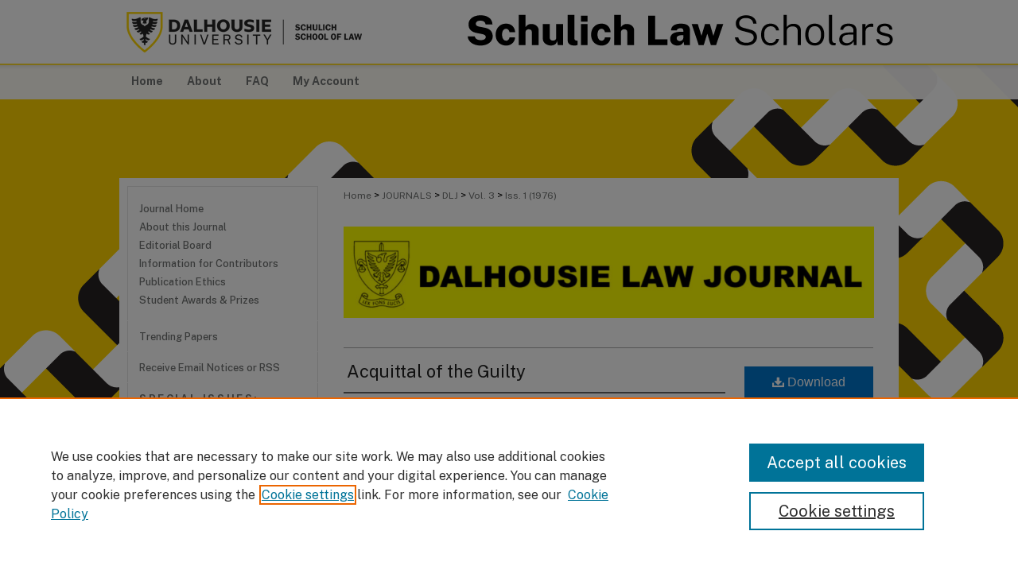

--- FILE ---
content_type: text/html; charset=UTF-8
request_url: https://digitalcommons.schulichlaw.dal.ca/dlj/vol3/iss1/22/
body_size: 8676
content:

<!DOCTYPE html>
<html lang="en">
<head><!-- inj yui3-seed: --><script type='text/javascript' src='//cdnjs.cloudflare.com/ajax/libs/yui/3.6.0/yui/yui-min.js'></script><script type='text/javascript' src='//ajax.googleapis.com/ajax/libs/jquery/1.10.2/jquery.min.js'></script><!-- Adobe Analytics --><script type='text/javascript' src='https://assets.adobedtm.com/4a848ae9611a/d0e96722185b/launch-d525bb0064d8.min.js'></script><script type='text/javascript' src=/assets/nr_browser_production.js></script>

<!-- def.1 -->
<meta charset="utf-8">
<meta name="viewport" content="width=device-width">
<title>
"Acquittal of the Guilty" by Alec Samuels
</title>


<!-- FILE article_meta-tags.inc --><!-- FILE: /srv/sequoia/main/data/assets/site/article_meta-tags.inc -->
<meta itemprop="name" content="Acquittal of the Guilty">
<meta property="og:title" content="Acquittal of the Guilty">
<meta name="twitter:title" content="Acquittal of the Guilty">
<meta property="article:author" content="Alec Samuels">
<meta name="author" content="Alec Samuels">
<meta name="robots" content="noodp, noydir">
<meta name="description" content="Every acquittal is an injustice. Either a guilty man has escaped conviction, or an innocent man has been subjected to false accusation, with all the accompanying worry, anxiety, publicity, humiliation, perhaps detention, probably expense. Some of the difficulties undoubtedly spring from the adversary system, a system evolved in the eighteenth and nineteenth centuries to meet the then contemporary problems. It is a system with certain inherent inefficiencies and ineffectivenesses, a system designed to ascertain whether the prosecution has proved an allegation against D the defendant beyond all reasonable doubt and not designed to ascertain the truth of the incident in issue. The question is not: What happened? Who did it? The question is: Has it been proved that D did it? Guilty or not guilty?">
<meta itemprop="description" content="Every acquittal is an injustice. Either a guilty man has escaped conviction, or an innocent man has been subjected to false accusation, with all the accompanying worry, anxiety, publicity, humiliation, perhaps detention, probably expense. Some of the difficulties undoubtedly spring from the adversary system, a system evolved in the eighteenth and nineteenth centuries to meet the then contemporary problems. It is a system with certain inherent inefficiencies and ineffectivenesses, a system designed to ascertain whether the prosecution has proved an allegation against D the defendant beyond all reasonable doubt and not designed to ascertain the truth of the incident in issue. The question is not: What happened? Who did it? The question is: Has it been proved that D did it? Guilty or not guilty?">
<meta name="twitter:description" content="Every acquittal is an injustice. Either a guilty man has escaped conviction, or an innocent man has been subjected to false accusation, with all the accompanying worry, anxiety, publicity, humiliation, perhaps detention, probably expense. Some of the difficulties undoubtedly spring from the adversary system, a system evolved in the eighteenth and nineteenth centuries to meet the then contemporary problems. It is a system with certain inherent inefficiencies and ineffectivenesses, a system designed to ascertain whether the prosecution has proved an allegation against D the defendant beyond all reasonable doubt and not designed to ascertain the truth of the incident in issue. The question is not: What happened? Who did it? The question is: Has it been proved that D did it? Guilty or not guilty?">
<meta property="og:description" content="Every acquittal is an injustice. Either a guilty man has escaped conviction, or an innocent man has been subjected to false accusation, with all the accompanying worry, anxiety, publicity, humiliation, perhaps detention, probably expense. Some of the difficulties undoubtedly spring from the adversary system, a system evolved in the eighteenth and nineteenth centuries to meet the then contemporary problems. It is a system with certain inherent inefficiencies and ineffectivenesses, a system designed to ascertain whether the prosecution has proved an allegation against D the defendant beyond all reasonable doubt and not designed to ascertain the truth of the incident in issue. The question is not: What happened? Who did it? The question is: Has it been proved that D did it? Guilty or not guilty?">
<meta name="keywords" content="Acquittal of the guilty, injustice, difficulties, adversary
system, inefficiencies, ineffectivenesses">
<link rel="license" href="http://creativecommons.org/licenses/by-nc-nd/4.0/">
<meta name="bepress_citation_journal_title" content="Dalhousie Law Journal">
<meta name="bepress_citation_firstpage" content="22">
<meta name="bepress_citation_author" content="Samuels, Alec">
<meta name="bepress_citation_title" content="Acquittal of the Guilty">
<meta name="bepress_citation_date" content="1976">
<meta name="bepress_citation_volume" content="3">
<meta name="bepress_citation_issue" content="1">
<!-- FILE: /srv/sequoia/main/data/assets/site/ir_download_link.inc -->
<!-- FILE: /srv/sequoia/main/data/assets/site/article_meta-tags.inc (cont) -->
<meta name="bepress_citation_pdf_url" content="https://digitalcommons.schulichlaw.dal.ca/cgi/viewcontent.cgi?article=1190&amp;context=dlj">
<meta name="bepress_citation_abstract_html_url" content="https://digitalcommons.schulichlaw.dal.ca/dlj/vol3/iss1/22">
<meta name="bepress_citation_issn" content="2563-9277">
<meta name="bepress_citation_online_date" content="2019/9/28">
<meta name="viewport" content="width=device-width">
<!-- Additional Twitter data -->
<meta name="twitter:card" content="summary">
<!-- Additional Open Graph data -->
<meta property="og:type" content="article">
<meta property="og:url" content="https://digitalcommons.schulichlaw.dal.ca/dlj/vol3/iss1/22">
<meta property="og:site_name" content="Schulich Law Scholars">




<!-- FILE: article_meta-tags.inc (cont) -->
<meta name="bepress_is_article_cover_page" content="1">


<!-- sh.1 -->
<link rel="stylesheet" href="/dlj/ir-journal-style.css" type="text/css" media="screen">
<link rel="alternate" type="application/rss+xml" title="Dalhousie Law Journal Newsfeed" href="/dlj/recent.rss">
<link rel="shortcut icon" href="/favicon.ico" type="image/x-icon">

<link type="text/css" rel="stylesheet" href="/assets/floatbox/floatbox.css">
<script type="text/javascript" src="/assets/jsUtilities.js"></script>
<script type="text/javascript" src="/assets/footnoteLinks.js"></script>
<link rel="stylesheet" href="/ir-print.css" type="text/css" media="print">
<!--[if IE]>
<link rel="stylesheet" href="/ir-ie.css" type="text/css" media="screen">
<![endif]-->
<!-- end sh.1 -->




<script type="text/javascript">var pageData = {"page":{"environment":"prod","productName":"bpdg","language":"en","name":"ir_journal:volume:issue:article","businessUnit":"els:rp:st"},"visitor":{}};</script>

</head>
<body >
<!-- FILE /srv/sequoia/main/data/assets/site/ir_journal/header.pregen -->
	<!-- FILE: /srv/sequoia/main/data/assets/site/ir_journal/header_inherit.inc --><div id="dlj">
	
    		<!-- FILE: /srv/sequoia/main/data/digitalcommons.schulichlaw.dal.ca/assets/header.pregen --><!-- FILE: /srv/sequoia/main/data/assets/site/mobile_nav.inc --><!--[if !IE]>-->
<script src="/assets/scripts/dc-mobile/dc-responsive-nav.js"></script>

<header id="mobile-nav" class="nav-down device-fixed-height" style="visibility: hidden;">
  
  
  <nav class="nav-collapse">
    <ul>
      <li class="menu-item active device-fixed-width"><a href="https://digitalcommons.schulichlaw.dal.ca" title="Home" data-scroll >Home</a></li>
      <li class="menu-item device-fixed-width"><a href="https://digitalcommons.schulichlaw.dal.ca/do/search/advanced/" title="Search" data-scroll ><i class="icon-search"></i> Search</a></li>
      <li class="menu-item device-fixed-width"><a href="https://digitalcommons.schulichlaw.dal.ca/communities.html" title="Browse" data-scroll >Browse Collections</a></li>
      <li class="menu-item device-fixed-width"><a href="/cgi/myaccount.cgi?context=" title="My Account" data-scroll >My Account</a></li>
      <li class="menu-item device-fixed-width"><a href="https://digitalcommons.schulichlaw.dal.ca/about.html" title="About" data-scroll >About</a></li>
      <li class="menu-item device-fixed-width"><a href="https://network.bepress.com" title="Digital Commons Network" data-scroll ><img width="16" height="16" alt="DC Network" style="vertical-align:top;" src="/assets/md5images/8e240588cf8cd3a028768d4294acd7d3.png"> Digital Commons Network™</a></li>
    </ul>
  </nav>
</header>

<script src="/assets/scripts/dc-mobile/dc-mobile-nav.js"></script>
<!--<![endif]-->
<!-- FILE: /srv/sequoia/main/data/digitalcommons.schulichlaw.dal.ca/assets/header.pregen (cont) -->



<div id="schulichlaw">
	<div id="container">
		<a href="#main" class="skiplink" accesskey="2" >Skip to main content</a>

					
			<div id="header">
				<a href="https://digitalcommons.schulichlaw.dal.ca" id="banner_link" title="Schulich Law Scholars" >
					<img id="banner_image" alt="Schulich Law Scholars" width='980' height='80' src="/assets/md5images/6f1bf5149d288de07ad6eea91ab5e740.png">
				</a>	
				
					<a href="https://www.dal.ca/faculty/law.html" id="logo_link" title="Schulich School of Law, Dalhousie University" >
						<img id="logo_image" alt="Schulich School of Law, Dalhousie University" width='314' height='80' src="/assets/md5images/8e4b79ee7460ae486991a59bbbc49402.png">
					</a>	
				
			</div>
					
			<div id="navigation">
				<!-- FILE: /srv/sequoia/main/data/assets/site/ir_navigation.inc --><div id="tabs" role="navigation" aria-label="Main"><ul><li id="tabone"><a href="https://digitalcommons.schulichlaw.dal.ca" title="Home" ><span>Home</span></a></li><li id="tabtwo"><a href="https://digitalcommons.schulichlaw.dal.ca/about.html" title="About" ><span>About</span></a></li><li id="tabthree"><a href="https://digitalcommons.schulichlaw.dal.ca/faq.html" title="FAQ" ><span>FAQ</span></a></li><li id="tabfour"><a href="https://digitalcommons.schulichlaw.dal.ca/cgi/myaccount.cgi?context= " title="My Account" ><span>My Account</span></a></li></ul></div>


<!-- FILE: /srv/sequoia/main/data/digitalcommons.schulichlaw.dal.ca/assets/header.pregen (cont) -->
			</div>
		

		<div id="wrapper">
			<div id="content">
				<div id="main" class="text">
<!-- FILE: /srv/sequoia/main/data/assets/site/ir_journal/header_inherit.inc (cont) -->
    

<!-- FILE: /srv/sequoia/main/data/assets/site/ir_journal/ir_breadcrumb.inc -->
	<ul id="pager">
		<li>&nbsp;</li>
		 
		<li>&nbsp;</li> 
		
	</ul>

<div class="crumbs" role="navigation" aria-label="Breadcrumb">
	<p>
		

		
		
		
			<a href="https://digitalcommons.schulichlaw.dal.ca" class="ignore" >Home</a>
		
		
		
		
		
		
		
		
		 <span aria-hidden="true">&gt;</span> 
			<a href="https://digitalcommons.schulichlaw.dal.ca/journals" class="ignore" >JOURNALS</a>
		
		
		
		
		
		 <span aria-hidden="true">&gt;</span> 
			<a href="https://digitalcommons.schulichlaw.dal.ca/dlj" class="ignore" >DLJ</a>
		
		
		
		 <span aria-hidden="true">&gt;</span> 
			<a href="https://digitalcommons.schulichlaw.dal.ca/dlj/vol3" class="ignore" >Vol. 3</a>
		
		
		
		
		
		
		 <span aria-hidden="true">&gt;</span> 
			<a href="https://digitalcommons.schulichlaw.dal.ca/dlj/vol3/iss1" class="ignore" >Iss. 1 (1976)</a>
		
		
		
		
		
	</p>
</div>

<div class="clear">&nbsp;</div>
<!-- FILE: /srv/sequoia/main/data/assets/site/ir_journal/header_inherit.inc (cont) -->




	<!-- FILE: /srv/sequoia/main/data/assets/site/ir_journal/volume/issue/ir_journal_logo.inc -->





 




	
	
			
		
			<img alt="Dalhousie Law Journal" style="height:auto;width:667px;" class="ignore" width='1720' height='296' src="/assets/md5images/22f480e671a41ba5580c0b4a0fde12d3.png">
		
	


<!-- FILE: /srv/sequoia/main/data/assets/site/ir_journal/header_inherit.inc (cont) -->
<!-- FILE: /srv/sequoia/main/data/assets/site/ir_journal/header.pregen (cont) -->


<script type="text/javascript" src="/assets/floatbox/floatbox.js"></script>
<!-- FILE: /srv/sequoia/main/data/assets/site/ir_journal/article_info.inc --><!-- FILE: /srv/sequoia/main/data/assets/site/openurl.inc -->
<!-- FILE: /srv/sequoia/main/data/assets/site/ir_journal/article_info.inc (cont) -->
<!-- FILE: /srv/sequoia/main/data/assets/site/ir_download_link.inc -->
<!-- FILE: /srv/sequoia/main/data/assets/site/ir_journal/article_info.inc (cont) -->
<!-- FILE: /srv/sequoia/main/data/assets/site/ir_journal/ir_article_header.inc --><div id="sub">
<div id="alpha"><!-- FILE: /srv/sequoia/main/data/assets/site/ir_journal/article_info.inc (cont) --><div id='title' class='element'>
<h1><a href='https://digitalcommons.schulichlaw.dal.ca/cgi/viewcontent.cgi?article=1190&amp;context=dlj'>Acquittal of the Guilty</a></h1>
</div>
<div class='clear'></div>
<div id='authors' class='element'>
<h2 class='visually-hidden'>Authors</h2>
<p class="author"><a href='https://digitalcommons.schulichlaw.dal.ca/do/search/?q=author%3A%22Alec%20Samuels%22&start=0&context=13801214'><strong>Alec Samuels</strong></a><br />
</p></div>
<div class='clear'></div>
<div id='keywords' class='element'>
<h2 class='field-heading'>Keywords</h2>
<p>Acquittal of the guilty, injustice, difficulties, adversary
system, inefficiencies, ineffectivenesses</p>
</div>
<div class='clear'></div>
<div id='abstract' class='element'>
<h2 class='field-heading'>Abstract</h2>
<p>Every acquittal is an injustice. Either a guilty man has escaped conviction, or an innocent man has been subjected to false accusation, with all the accompanying worry, anxiety, publicity, humiliation, perhaps detention, probably expense. Some of the difficulties undoubtedly spring from the adversary system, a system evolved in the eighteenth and nineteenth centuries to meet the then contemporary problems. It is a system with certain inherent inefficiencies and ineffectivenesses, a system designed to ascertain whether the prosecution has proved an allegation against D the defendant beyond all reasonable doubt and not designed to ascertain the truth of the incident in issue. The question is not: What happened? Who did it? The question is: Has it been proved that D did it? Guilty or not guilty?</p>
</div>
<div class='clear'></div>
<div id='distribution_license' class='element'>
<h2 class='field-heading'>Creative Commons License</h2>
<p><a href="https://creativecommons.org/licenses/by-nc-nd/4.0/"><img alt="Creative Commons Attribution-NonCommercial-No Derivative Works 4.0 International License" src="https://resources.bepress.com/assets/cc-by-nc-nd-4.0-88x31.png"></a><br>This work is licensed under a <a href="https://creativecommons.org/licenses/by-nc-nd/4.0/">Creative Commons Attribution-NonCommercial-No Derivative Works 4.0 International License</a>.</p>
</div>
<div class='clear'></div>
<div id='recommended_citation' class='element'>
<h2 class='field-heading'>Recommended Citation</h2>
<p class='citation'>Alec Samuels, “Acquittal of the Guilty”, Note, (1976-1977) 3:1 DLJ 243.</p>
</div>
<div class='clear'></div>
</div>
    </div>
    <div id='beta_7-3'>
<!-- FILE: /srv/sequoia/main/data/assets/site/info_box_7_3.inc --><!-- FILE: /srv/sequoia/main/data/assets/site/openurl.inc -->
<!-- FILE: /srv/sequoia/main/data/assets/site/info_box_7_3.inc (cont) -->
<!-- FILE: /srv/sequoia/main/data/assets/site/ir_download_link.inc -->
<!-- FILE: /srv/sequoia/main/data/assets/site/info_box_7_3.inc (cont) -->
	<!-- FILE: /srv/sequoia/main/data/assets/site/info_box_download_button.inc --><div class="aside download-button">
      <a id="pdf" class="btn" href="https://digitalcommons.schulichlaw.dal.ca/cgi/viewcontent.cgi?article=1190&amp;context=dlj" title="PDF (1.0&nbsp;MB) opens in new window" target="_blank" > 
    	<i class="icon-download-alt" aria-hidden="true"></i>
        Download
      </a>
</div>
<!-- FILE: /srv/sequoia/main/data/assets/site/info_box_7_3.inc (cont) -->
	<!-- FILE: /srv/sequoia/main/data/assets/site/info_box_embargo.inc -->
<!-- FILE: /srv/sequoia/main/data/assets/site/info_box_7_3.inc (cont) -->
<!-- FILE: /srv/sequoia/main/data/assets/site/info_box_custom_upper.inc -->
<!-- FILE: /srv/sequoia/main/data/assets/site/info_box_7_3.inc (cont) -->
<!-- FILE: /srv/sequoia/main/data/assets/site/info_box_openurl.inc -->
<!-- FILE: /srv/sequoia/main/data/assets/site/info_box_7_3.inc (cont) -->
<!-- FILE: /srv/sequoia/main/data/assets/site/info_box_article_metrics.inc -->
<div id="article-stats" class="aside hidden">
    <p class="article-downloads-wrapper hidden"><span id="article-downloads"></span> DOWNLOADS</p>
    <p class="article-stats-date hidden">Since September 28, 2019</p>
    <p class="article-plum-metrics">
        <a href="https://plu.mx/plum/a/?repo_url=https://digitalcommons.schulichlaw.dal.ca/dlj/vol3/iss1/22" class="plumx-plum-print-popup plum-bigben-theme" data-badge="true" data-hide-when-empty="true" ></a>
    </p>
</div>
<script type="text/javascript" src="//cdn.plu.mx/widget-popup.js"></script>
<!-- Article Download Counts -->
<script type="text/javascript" src="/assets/scripts/article-downloads.pack.js"></script>
<script type="text/javascript">
    insertDownloads(15441494);
</script>
<!-- Add border to Plum badge & download counts when visible -->
<script>
// bind to event when PlumX widget loads
jQuery('body').bind('plum:widget-load', function(e){
// if Plum badge is visible
  if (jQuery('.PlumX-Popup').length) {
// remove 'hidden' class
  jQuery('#article-stats').removeClass('hidden');
  jQuery('.article-stats-date').addClass('plum-border');
  }
});
// bind to event when page loads
jQuery(window).bind('load',function(e){
// if DC downloads are visible
  if (jQuery('#article-downloads').text().length > 0) {
// add border to aside
  jQuery('#article-stats').removeClass('hidden');
  }
});
</script>
<!-- Adobe Analytics: Download Click Tracker -->
<script>
$(function() {
  // Download button click event tracker for PDFs
  $(".aside.download-button").on("click", "a#pdf", function(event) {
    pageDataTracker.trackEvent('navigationClick', {
      link: {
          location: 'aside download-button',
          name: 'pdf'
      }
    });
  });
  // Download button click event tracker for native files
  $(".aside.download-button").on("click", "a#native", function(event) {
    pageDataTracker.trackEvent('navigationClick', {
        link: {
            location: 'aside download-button',
            name: 'native'
        }
     });
  });
});
</script>
<!-- FILE: /srv/sequoia/main/data/assets/site/info_box_7_3.inc (cont) -->
	<!-- FILE: /srv/sequoia/main/data/assets/site/info_box_disciplines.inc -->
	<div id="beta-disciplines" class="aside">
		<h4>Included in</h4>
	<p>
					<a href="https://network.bepress.com/hgg/discipline/1073" title="Criminal Procedure Commons" >Criminal Procedure Commons</a>
	</p>
	</div>
<!-- FILE: /srv/sequoia/main/data/assets/site/info_box_7_3.inc (cont) -->
<!-- FILE: /srv/sequoia/main/data/assets/site/bookmark_widget.inc -->
<div id="share" class="aside">
<h2>Share</h2>
	<div class="a2a_kit a2a_kit_size_24 a2a_default_style">
    	<a class="a2a_button_facebook"></a>
    	<a class="a2a_button_linkedin"></a>
		<a class="a2a_button_whatsapp"></a>
		<a class="a2a_button_email"></a>
    	<a class="a2a_dd"></a>
    	<script async src="https://static.addtoany.com/menu/page.js"></script>
	</div>
</div>
<!-- FILE: /srv/sequoia/main/data/assets/site/info_box_7_3.inc (cont) -->
<!-- FILE: /srv/sequoia/main/data/assets/site/info_box_geolocate.inc --><!-- FILE: /srv/sequoia/main/data/assets/site/ir_geolocate_enabled_and_displayed.inc -->
<!-- FILE: /srv/sequoia/main/data/assets/site/info_box_geolocate.inc (cont) -->
<!-- FILE: /srv/sequoia/main/data/assets/site/info_box_7_3.inc (cont) -->
	<!-- FILE: /srv/sequoia/main/data/assets/site/zotero_coins.inc -->
<span class="Z3988" title="ctx_ver=Z39.88-2004&amp;rft_val_fmt=info%3Aofi%2Ffmt%3Akev%3Amtx%3Ajournal&amp;rft_id=https%3A%2F%2Fdigitalcommons.schulichlaw.dal.ca%2Fdlj%2Fvol3%2Fiss1%2F22&amp;rft.atitle=Acquittal%20of%20the%20Guilty&amp;rft.aufirst=Alec&amp;rft.aulast=Samuels&amp;rft.jtitle=Dalhousie%20Law%20Journal&amp;rft.volume=3&amp;rft.issue=1&amp;rft.issn=2563-9277&amp;rft.date=1976-05-01">COinS</span>
<!-- FILE: /srv/sequoia/main/data/assets/site/info_box_7_3.inc (cont) -->
<!-- FILE: /srv/sequoia/main/data/assets/site/info_box_custom_lower.inc -->
<!-- FILE: /srv/sequoia/main/data/assets/site/info_box_7_3.inc (cont) -->
<!-- FILE: /srv/sequoia/main/data/assets/site/ir_journal/article_info.inc (cont) --></div>
<div class='clear'>&nbsp;</div>
<!-- FILE: /srv/sequoia/main/data/assets/site/ir_article_custom_fields.inc -->
<!-- FILE: /srv/sequoia/main/data/assets/site/ir_journal/article_info.inc (cont) -->
<!-- FILE: /srv/sequoia/main/data/assets/site/ir_journal/volume/issue/article/index.html (cont) --> 

<!-- FILE /srv/sequoia/main/data/assets/site/ir_journal/footer.pregen -->
	<!-- FILE: /srv/sequoia/main/data/assets/site/ir_journal/footer_inherit_7_8.inc -->					</div>

	<div class="verticalalign">&nbsp;</div>
	<div class="clear">&nbsp;</div>

				</div>

					<div id="sidebar">
						<!-- FILE: /srv/sequoia/main/data/assets/site/ir_journal/ir_journal_sidebar_7_8.inc -->

	<!-- FILE: /srv/sequoia/main/data/journals/digitalcommons.schulichlaw.dal.ca/dlj/assets/ir_journal_sidebar_links_7_8.inc --><ul class="sb-custom-journal">
	<li class="sb-home">
		<a href="https://digitalcommons.schulichlaw.dal.ca/dlj" title="Dalhousie Law Journal" accesskey="1" >
				Journal Home
		</a>
	</li>
		<li class="sb-about">
			<a href="https://digitalcommons.schulichlaw.dal.ca/dlj/about.html" >
				About this Journal
			</a>
		</li>
		<li class="sb-ed-board">
			<a href="https://digitalcommons.schulichlaw.dal.ca/dlj/editorialboard.html" >
				Editorial Board
			</a>
		</li>
		<li class="sb-policies">
			<a href="https://digitalcommons.schulichlaw.dal.ca/dlj/policies.html" >
				Information for Contributors
			</a>
		</li>
		<li class="sb-ethics">
			<a href="https://digitalcommons.schulichlaw.dal.ca/dlj/publication_ethics.html" >
				Publication Ethics
			</a>
		</li>
		<li class="sb-aims">
			<a href="https://digitalcommons.schulichlaw.dal.ca/dlj/aimsandscope.html" >
				Student Awards & Prizes
			</a>
		</li>
</ul>
<!-- FILE: /srv/sequoia/main/data/assets/site/ir_journal/ir_journal_sidebar_7_8.inc (cont) -->
		<!-- FILE: /srv/sequoia/main/data/assets/site/urc_badge.inc -->
<!-- FILE: /srv/sequoia/main/data/assets/site/ir_journal/ir_journal_sidebar_7_8.inc (cont) -->
		<!-- FILE: /srv/sequoia/main/data/assets/site/lrc_badge.inc -->
<!-- FILE: /srv/sequoia/main/data/assets/site/ir_journal/ir_journal_sidebar_7_8.inc (cont) -->
	<!-- FILE: /srv/sequoia/main/data/assets/site/ir_journal/ir_journal_navcontainer_7_8.inc --><div id="navcontainer">
	<ul id="navlist">
			<li class="sb-popular">
				<a href="https://digitalcommons.schulichlaw.dal.ca/dlj/topdownloads.html" title="View the top downloaded papers" >
						Trending Papers
				</a>
			</li>
			<li class="sb-rss">
				<a href="https://digitalcommons.schulichlaw.dal.ca/dlj/announcements.html" title="Receive notifications of new content" >
					Receive Email Notices or RSS
				</a>
			</li>
	</ul>
<!-- FILE: /srv/sequoia/main/data/assets/site/ir_journal/ir_journal_special_issue_7_8.inc -->
	<div class="vnav">
		<ul>
			<li class="sb-special-label">
				<h3>
						Special Issues:
				</h3>
			</li>
						<li class="sb-special">
							<a href="https://digitalcommons.schulichlaw.dal.ca/dlj/vol48/iss1" title="Most Recent Special Issue" >
									48:1 (2025) Special Issue: The Christie Symposium
							</a>
						</li>
						<li class="sb-special">
							<a href="https://digitalcommons.schulichlaw.dal.ca/dlj/vol47/iss1" title="Most Recent Special Issue" >
									47:1 (2024) Special Issue: Thinking With and Against Pierre Schlag
							</a>
						</li>
						<li class="sb-special">
							<a href="https://digitalcommons.schulichlaw.dal.ca/dlj/vol44/iss1" title="Most Recent Special Issue" >
									44:1 (2021) Special Issue: Purdy Crawford Workshop: The Role of Business Regulation in Advancing the Sustainable Development Goals
							</a>
						</li>
						<li class="sb-special">
							<a href="https://digitalcommons.schulichlaw.dal.ca/dlj/vol43/iss2" title="Most Recent Special Issue" >
									43:2 (2020) Special Issue: Labour Law
							</a>
						</li>
		</ul>
	</div>
<!-- FILE: /srv/sequoia/main/data/assets/site/ir_journal/ir_journal_navcontainer_7_8.inc (cont) -->
</div><!-- FILE: /srv/sequoia/main/data/assets/site/ir_journal/ir_journal_sidebar_7_8.inc (cont) -->
	<!-- FILE: /srv/sequoia/main/data/assets/site/ir_journal/ir_journal_sidebar_search_7_8.inc --><div class="sidebar-search">
	<form method="post" action="https://digitalcommons.schulichlaw.dal.ca/cgi/redirect.cgi" id="browse">
		<label for="url">
			Select an issue:
		</label>
			<br>
		<!-- FILE: /srv/sequoia/main/data/assets/site/ir_journal/ir_journal_volume_issue_popup_7_8.inc --><div>
	<span class="border">
								<select name="url" id="url">
							<option value="https://digitalcommons.schulichlaw.dal.ca/dlj/all_issues.html">
								All Issues
							</option>
										<option value="https://digitalcommons.schulichlaw.dal.ca/dlj/vol48/iss2">
											Vol. 48, 
											Iss. 2
										</option>
										<option value="https://digitalcommons.schulichlaw.dal.ca/dlj/vol48/iss1">
											Vol. 48, 
											Iss. 1
										</option>
										<option value="https://digitalcommons.schulichlaw.dal.ca/dlj/vol47/iss2">
											Vol. 47, 
											Iss. 2
										</option>
										<option value="https://digitalcommons.schulichlaw.dal.ca/dlj/vol47/iss1">
											Vol. 47, 
											Iss. 1
										</option>
										<option value="https://digitalcommons.schulichlaw.dal.ca/dlj/vol46/iss2">
											Vol. 46, 
											Iss. 2
										</option>
										<option value="https://digitalcommons.schulichlaw.dal.ca/dlj/vol46/iss1">
											Vol. 46, 
											Iss. 1
										</option>
										<option value="https://digitalcommons.schulichlaw.dal.ca/dlj/vol45/iss2">
											Vol. 45, 
											Iss. 2
										</option>
										<option value="https://digitalcommons.schulichlaw.dal.ca/dlj/vol45/iss1">
											Vol. 45, 
											Iss. 1
										</option>
										<option value="https://digitalcommons.schulichlaw.dal.ca/dlj/vol44/iss2">
											Vol. 44, 
											Iss. 2
										</option>
										<option value="https://digitalcommons.schulichlaw.dal.ca/dlj/vol44/iss1">
											Vol. 44, 
											Iss. 1
										</option>
										<option value="https://digitalcommons.schulichlaw.dal.ca/dlj/vol43/iss2">
											Vol. 43, 
											Iss. 2
										</option>
										<option value="https://digitalcommons.schulichlaw.dal.ca/dlj/vol43/iss1">
											Vol. 43, 
											Iss. 1
										</option>
										<option value="https://digitalcommons.schulichlaw.dal.ca/dlj/vol42/iss2">
											Vol. 42, 
											Iss. 2
										</option>
										<option value="https://digitalcommons.schulichlaw.dal.ca/dlj/vol42/iss1">
											Vol. 42, 
											Iss. 1
										</option>
										<option value="https://digitalcommons.schulichlaw.dal.ca/dlj/vol41/iss2">
											Vol. 41, 
											Iss. 2
										</option>
										<option value="https://digitalcommons.schulichlaw.dal.ca/dlj/vol41/iss1">
											Vol. 41, 
											Iss. 1
										</option>
										<option value="https://digitalcommons.schulichlaw.dal.ca/dlj/vol40/iss2">
											Vol. 40, 
											Iss. 2
										</option>
										<option value="https://digitalcommons.schulichlaw.dal.ca/dlj/vol40/iss1">
											Vol. 40, 
											Iss. 1
										</option>
										<option value="https://digitalcommons.schulichlaw.dal.ca/dlj/vol39/iss2">
											Vol. 39, 
											Iss. 2
										</option>
										<option value="https://digitalcommons.schulichlaw.dal.ca/dlj/vol39/iss1">
											Vol. 39, 
											Iss. 1
										</option>
										<option value="https://digitalcommons.schulichlaw.dal.ca/dlj/vol38/iss2">
											Vol. 38, 
											Iss. 2
										</option>
										<option value="https://digitalcommons.schulichlaw.dal.ca/dlj/vol38/iss1">
											Vol. 38, 
											Iss. 1
										</option>
										<option value="https://digitalcommons.schulichlaw.dal.ca/dlj/vol37/iss2">
											Vol. 37, 
											Iss. 2
										</option>
										<option value="https://digitalcommons.schulichlaw.dal.ca/dlj/vol37/iss1">
											Vol. 37, 
											Iss. 1
										</option>
										<option value="https://digitalcommons.schulichlaw.dal.ca/dlj/vol36/iss2">
											Vol. 36, 
											Iss. 2
										</option>
										<option value="https://digitalcommons.schulichlaw.dal.ca/dlj/vol36/iss1">
											Vol. 36, 
											Iss. 1
										</option>
										<option value="https://digitalcommons.schulichlaw.dal.ca/dlj/vol35/iss2">
											Vol. 35, 
											Iss. 2
										</option>
										<option value="https://digitalcommons.schulichlaw.dal.ca/dlj/vol35/iss1">
											Vol. 35, 
											Iss. 1
										</option>
										<option value="https://digitalcommons.schulichlaw.dal.ca/dlj/vol34/iss2">
											Vol. 34, 
											Iss. 2
										</option>
										<option value="https://digitalcommons.schulichlaw.dal.ca/dlj/vol34/iss1">
											Vol. 34, 
											Iss. 1
										</option>
										<option value="https://digitalcommons.schulichlaw.dal.ca/dlj/vol33/iss2">
											Vol. 33, 
											Iss. 2
										</option>
										<option value="https://digitalcommons.schulichlaw.dal.ca/dlj/vol33/iss1">
											Vol. 33, 
											Iss. 1
										</option>
										<option value="https://digitalcommons.schulichlaw.dal.ca/dlj/vol32/iss2">
											Vol. 32, 
											Iss. 2
										</option>
										<option value="https://digitalcommons.schulichlaw.dal.ca/dlj/vol32/iss1">
											Vol. 32, 
											Iss. 1
										</option>
										<option value="https://digitalcommons.schulichlaw.dal.ca/dlj/vol31/iss2">
											Vol. 31, 
											Iss. 2
										</option>
										<option value="https://digitalcommons.schulichlaw.dal.ca/dlj/vol31/iss1">
											Vol. 31, 
											Iss. 1
										</option>
										<option value="https://digitalcommons.schulichlaw.dal.ca/dlj/vol30/iss2">
											Vol. 30, 
											Iss. 2
										</option>
										<option value="https://digitalcommons.schulichlaw.dal.ca/dlj/vol30/iss1">
											Vol. 30, 
											Iss. 1
										</option>
										<option value="https://digitalcommons.schulichlaw.dal.ca/dlj/vol29/iss2">
											Vol. 29, 
											Iss. 2
										</option>
										<option value="https://digitalcommons.schulichlaw.dal.ca/dlj/vol29/iss1">
											Vol. 29, 
											Iss. 1
										</option>
										<option value="https://digitalcommons.schulichlaw.dal.ca/dlj/vol28/iss2">
											Vol. 28, 
											Iss. 2
										</option>
										<option value="https://digitalcommons.schulichlaw.dal.ca/dlj/vol28/iss1">
											Vol. 28, 
											Iss. 1
										</option>
										<option value="https://digitalcommons.schulichlaw.dal.ca/dlj/vol27/iss2">
											Vol. 27, 
											Iss. 2
										</option>
										<option value="https://digitalcommons.schulichlaw.dal.ca/dlj/vol27/iss1">
											Vol. 27, 
											Iss. 1
										</option>
										<option value="https://digitalcommons.schulichlaw.dal.ca/dlj/vol26/iss2">
											Vol. 26, 
											Iss. 2
										</option>
										<option value="https://digitalcommons.schulichlaw.dal.ca/dlj/vol26/iss1">
											Vol. 26, 
											Iss. 1
										</option>
										<option value="https://digitalcommons.schulichlaw.dal.ca/dlj/vol25/iss2">
											Vol. 25, 
											Iss. 2
										</option>
										<option value="https://digitalcommons.schulichlaw.dal.ca/dlj/vol25/iss1">
											Vol. 25, 
											Iss. 1
										</option>
										<option value="https://digitalcommons.schulichlaw.dal.ca/dlj/vol24/iss2">
											Vol. 24, 
											Iss. 2
										</option>
										<option value="https://digitalcommons.schulichlaw.dal.ca/dlj/vol24/iss1">
											Vol. 24, 
											Iss. 1
										</option>
										<option value="https://digitalcommons.schulichlaw.dal.ca/dlj/vol23/iss2">
											Vol. 23, 
											Iss. 2
										</option>
										<option value="https://digitalcommons.schulichlaw.dal.ca/dlj/vol23/iss1">
											Vol. 23, 
											Iss. 1
										</option>
										<option value="https://digitalcommons.schulichlaw.dal.ca/dlj/vol22/iss2">
											Vol. 22, 
											Iss. 2
										</option>
										<option value="https://digitalcommons.schulichlaw.dal.ca/dlj/vol22/iss1">
											Vol. 22, 
											Iss. 1
										</option>
										<option value="https://digitalcommons.schulichlaw.dal.ca/dlj/vol21/iss2">
											Vol. 21, 
											Iss. 2
										</option>
										<option value="https://digitalcommons.schulichlaw.dal.ca/dlj/vol21/iss1">
											Vol. 21, 
											Iss. 1
										</option>
										<option value="https://digitalcommons.schulichlaw.dal.ca/dlj/vol20/iss2">
											Vol. 20, 
											Iss. 2
										</option>
										<option value="https://digitalcommons.schulichlaw.dal.ca/dlj/vol20/iss1">
											Vol. 20, 
											Iss. 1
										</option>
										<option value="https://digitalcommons.schulichlaw.dal.ca/dlj/vol19/iss2">
											Vol. 19, 
											Iss. 2
										</option>
										<option value="https://digitalcommons.schulichlaw.dal.ca/dlj/vol19/iss1">
											Vol. 19, 
											Iss. 1
										</option>
										<option value="https://digitalcommons.schulichlaw.dal.ca/dlj/vol18/iss2">
											Vol. 18, 
											Iss. 2
										</option>
										<option value="https://digitalcommons.schulichlaw.dal.ca/dlj/vol18/iss1">
											Vol. 18, 
											Iss. 1
										</option>
										<option value="https://digitalcommons.schulichlaw.dal.ca/dlj/vol17/iss2">
											Vol. 17, 
											Iss. 2
										</option>
										<option value="https://digitalcommons.schulichlaw.dal.ca/dlj/vol17/iss1">
											Vol. 17, 
											Iss. 1
										</option>
										<option value="https://digitalcommons.schulichlaw.dal.ca/dlj/vol16/iss2">
											Vol. 16, 
											Iss. 2
										</option>
										<option value="https://digitalcommons.schulichlaw.dal.ca/dlj/vol16/iss1">
											Vol. 16, 
											Iss. 1
										</option>
										<option value="https://digitalcommons.schulichlaw.dal.ca/dlj/vol15/iss2">
											Vol. 15, 
											Iss. 2
										</option>
										<option value="https://digitalcommons.schulichlaw.dal.ca/dlj/vol15/iss1">
											Vol. 15, 
											Iss. 1
										</option>
										<option value="https://digitalcommons.schulichlaw.dal.ca/dlj/vol14/iss3">
											Vol. 14, 
											Iss. 3
										</option>
										<option value="https://digitalcommons.schulichlaw.dal.ca/dlj/vol14/iss2">
											Vol. 14, 
											Iss. 2
										</option>
										<option value="https://digitalcommons.schulichlaw.dal.ca/dlj/vol14/iss1">
											Vol. 14, 
											Iss. 1
										</option>
										<option value="https://digitalcommons.schulichlaw.dal.ca/dlj/vol13/iss2">
											Vol. 13, 
											Iss. 2
										</option>
										<option value="https://digitalcommons.schulichlaw.dal.ca/dlj/vol13/iss1">
											Vol. 13, 
											Iss. 1
										</option>
										<option value="https://digitalcommons.schulichlaw.dal.ca/dlj/vol12/iss3">
											Vol. 12, 
											Iss. 3
										</option>
										<option value="https://digitalcommons.schulichlaw.dal.ca/dlj/vol12/iss2">
											Vol. 12, 
											Iss. 2
										</option>
										<option value="https://digitalcommons.schulichlaw.dal.ca/dlj/vol12/iss1">
											Vol. 12, 
											Iss. 1
										</option>
										<option value="https://digitalcommons.schulichlaw.dal.ca/dlj/vol11/iss3">
											Vol. 11, 
											Iss. 3
										</option>
										<option value="https://digitalcommons.schulichlaw.dal.ca/dlj/vol11/iss2">
											Vol. 11, 
											Iss. 2
										</option>
										<option value="https://digitalcommons.schulichlaw.dal.ca/dlj/vol11/iss1">
											Vol. 11, 
											Iss. 1
										</option>
										<option value="https://digitalcommons.schulichlaw.dal.ca/dlj/vol10/iss3">
											Vol. 10, 
											Iss. 3
										</option>
										<option value="https://digitalcommons.schulichlaw.dal.ca/dlj/vol10/iss2">
											Vol. 10, 
											Iss. 2
										</option>
										<option value="https://digitalcommons.schulichlaw.dal.ca/dlj/vol10/iss1">
											Vol. 10, 
											Iss. 1
										</option>
										<option value="https://digitalcommons.schulichlaw.dal.ca/dlj/vol9/iss3">
											Vol. 9, 
											Iss. 3
										</option>
										<option value="https://digitalcommons.schulichlaw.dal.ca/dlj/vol9/iss2">
											Vol. 9, 
											Iss. 2
										</option>
										<option value="https://digitalcommons.schulichlaw.dal.ca/dlj/vol9/iss1">
											Vol. 9, 
											Iss. 1
										</option>
										<option value="https://digitalcommons.schulichlaw.dal.ca/dlj/vol8/iss3">
											Vol. 8, 
											Iss. 3
										</option>
										<option value="https://digitalcommons.schulichlaw.dal.ca/dlj/vol8/iss2">
											Vol. 8, 
											Iss. 2
										</option>
										<option value="https://digitalcommons.schulichlaw.dal.ca/dlj/vol8/iss1">
											Vol. 8, 
											Iss. 1
										</option>
										<option value="https://digitalcommons.schulichlaw.dal.ca/dlj/vol7/iss3">
											Vol. 7, 
											Iss. 3
										</option>
										<option value="https://digitalcommons.schulichlaw.dal.ca/dlj/vol7/iss2">
											Vol. 7, 
											Iss. 2
										</option>
										<option value="https://digitalcommons.schulichlaw.dal.ca/dlj/vol7/iss1">
											Vol. 7, 
											Iss. 1
										</option>
										<option value="https://digitalcommons.schulichlaw.dal.ca/dlj/vol6/iss3">
											Vol. 6, 
											Iss. 3
										</option>
										<option value="https://digitalcommons.schulichlaw.dal.ca/dlj/vol6/iss2">
											Vol. 6, 
											Iss. 2
										</option>
										<option value="https://digitalcommons.schulichlaw.dal.ca/dlj/vol6/iss1">
											Vol. 6, 
											Iss. 1
										</option>
										<option value="https://digitalcommons.schulichlaw.dal.ca/dlj/vol5/iss3">
											Vol. 5, 
											Iss. 3
										</option>
										<option value="https://digitalcommons.schulichlaw.dal.ca/dlj/vol5/iss2">
											Vol. 5, 
											Iss. 2
										</option>
										<option value="https://digitalcommons.schulichlaw.dal.ca/dlj/vol5/iss1">
											Vol. 5, 
											Iss. 1
										</option>
										<option value="https://digitalcommons.schulichlaw.dal.ca/dlj/vol4/iss3">
											Vol. 4, 
											Iss. 3
										</option>
										<option value="https://digitalcommons.schulichlaw.dal.ca/dlj/vol4/iss2">
											Vol. 4, 
											Iss. 2
										</option>
										<option value="https://digitalcommons.schulichlaw.dal.ca/dlj/vol4/iss1">
											Vol. 4, 
											Iss. 1
										</option>
										<option value="https://digitalcommons.schulichlaw.dal.ca/dlj/vol3/iss3">
											Vol. 3, 
											Iss. 3
										</option>
										<option value="https://digitalcommons.schulichlaw.dal.ca/dlj/vol3/iss2">
											Vol. 3, 
											Iss. 2
										</option>
										<option value="https://digitalcommons.schulichlaw.dal.ca/dlj/vol3/iss1">
											Vol. 3, 
											Iss. 1
										</option>
										<option value="https://digitalcommons.schulichlaw.dal.ca/dlj/vol2/iss3">
											Vol. 2, 
											Iss. 3
										</option>
										<option value="https://digitalcommons.schulichlaw.dal.ca/dlj/vol2/iss2">
											Vol. 2, 
											Iss. 2
										</option>
										<option value="https://digitalcommons.schulichlaw.dal.ca/dlj/vol2/iss1">
											Vol. 2, 
											Iss. 1
										</option>
										<option value="https://digitalcommons.schulichlaw.dal.ca/dlj/vol1/iss3">
											Vol. 1, 
											Iss. 3
										</option>
										<option value="https://digitalcommons.schulichlaw.dal.ca/dlj/vol1/iss2">
											Vol. 1, 
											Iss. 2
										</option>
										<option value="https://digitalcommons.schulichlaw.dal.ca/dlj/vol1/iss1">
											Vol. 1, 
											Iss. 1
										</option>
						</select>
		<input type="submit" value="Browse" class="searchbutton" style="font-size:11px;">
	</span>
</div>
<!-- FILE: /srv/sequoia/main/data/assets/site/ir_journal/ir_journal_sidebar_search_7_8.inc (cont) -->
			<div style="clear:left;">&nbsp;</div>
	</form>
	<!-- FILE: /srv/sequoia/main/data/assets/site/ir_sidebar_search_7_8.inc --><h2>Search</h2>
<form method='get' action='https://digitalcommons.schulichlaw.dal.ca/do/search/' id="sidebar-search">
	<label for="search" accesskey="4">
		Enter search terms:
	</label>
		<div>
			<span class="border">
				<input type="text" name='q' class="search" id="search">
			</span> 
			<input type="submit" value="Search" class="searchbutton" style="font-size:11px;">
		</div>
	<label for="context">
		Select context to search:
	</label> 
		<div>
			<span class="border">
				<select name="fq" id="context">
						<option value='virtual_ancestor_link:"https://digitalcommons.schulichlaw.dal.ca/dlj"'>in this journal</option>
					<option value='virtual_ancestor_link:"https://digitalcommons.schulichlaw.dal.ca"'>in this repository</option>
					<option value='virtual_ancestor_link:"http:/"'>across all repositories</option>
				</select>
			</span>
		</div>
</form>
<p class="advanced">
		<a href="https://digitalcommons.schulichlaw.dal.ca/do/search/advanced/?fq=virtual_ancestor_link:%22https://digitalcommons.schulichlaw.dal.ca/dlj%22" >
			Advanced Search
		</a>
</p>
<!-- FILE: /srv/sequoia/main/data/assets/site/ir_journal/ir_journal_sidebar_search_7_8.inc (cont) -->
</div>
<!-- FILE: /srv/sequoia/main/data/assets/site/ir_journal/ir_journal_sidebar_7_8.inc (cont) -->
	<!-- FILE: /srv/sequoia/main/data/assets/site/ir_journal/ir_journal_issn_7_8.inc -->
	<div id="issn">
		<p class="sb-issn">ISSN: 2563-9277</p>
	</div>
	<div class="clear">&nbsp;</div>
<!-- FILE: /srv/sequoia/main/data/assets/site/ir_journal/ir_journal_sidebar_7_8.inc (cont) -->
	<!-- FILE: /srv/sequoia/main/data/assets/site/ir_journal/ir_journal_custom_lower_7_8.inc --><!-- FILE: /srv/sequoia/main/data/assets/site/ir_journal/ir_journal_sidebar_7_8.inc (cont) -->
	<!-- FILE: /srv/sequoia/main/data/assets/site/ir_journal/ir_custom_sidebar_images.inc --><div id="sidebar-images">
			<p>
				DLJ Blog
			</p>
				<a href="https://blogs.dal.ca/dlj/" title="Extra Image Link" >
					<img height="180" width="180" src="/assets/md5images/00f7e91677a992ca578dd602dddc24e5.gif" alt="">
				</a>
			<p>
				DLJ Podcast
			</p>
				<a href="https://digitalcommons.schulichlaw.dal.ca/dlj_podcast/" title="Extra Image Link" >
					<img height="180" width="180" src="/assets/md5images/b86dc347d080287d2687c2db3a72969a.gif" alt="">
				</a>
</div>
<!-- FILE: /srv/sequoia/main/data/assets/site/ir_journal/ir_journal_sidebar_7_8.inc (cont) -->
	<!-- FILE: /srv/sequoia/main/data/assets/site/ir_sidebar_geolocate.inc --><!-- FILE: /srv/sequoia/main/data/assets/site/ir_geolocate_enabled_and_displayed.inc -->
<!-- FILE: /srv/sequoia/main/data/assets/site/ir_sidebar_geolocate.inc (cont) -->
<!-- FILE: /srv/sequoia/main/data/assets/site/ir_journal/ir_journal_sidebar_7_8.inc (cont) -->
	<!-- FILE: /srv/sequoia/main/data/assets/site/ir_journal/ir_journal_custom_lowest_7_8.inc --><!-- FILE: /srv/sequoia/main/data/assets/site/ir_journal/ir_journal_sidebar_7_8.inc (cont) -->

<!-- FILE: /srv/sequoia/main/data/assets/site/ir_journal/footer_inherit_7_8.inc (cont) -->
							<div class="verticalalign">&nbsp;</div>
					</div>

			</div>

			
				<!-- FILE: /srv/sequoia/main/data/assets/site/ir_footer_content.inc --><div id="footer" role="contentinfo">
	
	
	<!-- FILE: /srv/sequoia/main/data/assets/site/ir_bepress_logo.inc --><div id="bepress">

<a href="https://www.elsevier.com/solutions/digital-commons" title="Elsevier - Digital Commons" >
	<em>Elsevier - Digital Commons</em>
</a>

</div>
<!-- FILE: /srv/sequoia/main/data/assets/site/ir_footer_content.inc (cont) -->
	<p>
		<a href="https://digitalcommons.schulichlaw.dal.ca" title="Home page" accesskey="1" >Home</a> | 
		<a href="https://digitalcommons.schulichlaw.dal.ca/about.html" title="About" >About</a> | 
		<a href="https://digitalcommons.schulichlaw.dal.ca/faq.html" title="FAQ" >FAQ</a> | 
		<a href="/cgi/myaccount.cgi?context=" title="My Account Page" accesskey="3" >My Account</a> | 
		<a href="https://digitalcommons.schulichlaw.dal.ca/accessibility.html" title="Accessibility Statement" accesskey="0" >Accessibility Statement</a>
	</p>
	<p>
	
	
		<a class="secondary-link" href="https://www.elsevier.com/legal/privacy-policy" title="Privacy Policy" >Privacy</a>
	
		<a class="secondary-link" href="https://www.elsevier.com/legal/elsevier-website-terms-and-conditions" title="Copyright Policy" >Copyright</a>	
	</p> 
	
</div>

<!-- FILE: /srv/sequoia/main/data/assets/site/ir_journal/footer_inherit_7_8.inc (cont) -->
					

		</div>
	</div>
</div>

<!-- FILE: /srv/sequoia/main/data/digitalcommons.schulichlaw.dal.ca/assets/ir_analytics.inc --><!-- Google tag (gtag.js) -->
<script async src="https://www.googletagmanager.com/gtag/js?id=G-3R8T67R3T2"></script>
<script>
  window.dataLayer = window.dataLayer || [];
  function gtag(){dataLayer.push(arguments);}
  gtag('js', new Date());

  gtag('config', 'G-3R8T67R3T2');
</script><!-- FILE: /srv/sequoia/main/data/assets/site/ir_journal/footer_inherit_7_8.inc (cont) -->

<!-- FILE: /srv/sequoia/main/data/assets/site/ir_journal/footer.pregen (cont) -->

<script type='text/javascript' src='/assets/scripts/bpbootstrap-20160726.pack.js'></script><script type='text/javascript'>BPBootstrap.init({appendCookie:''})</script></body></html>


--- FILE ---
content_type: text/css
request_url: https://digitalcommons.schulichlaw.dal.ca/dlj/ir-journal-style.css
body_size: -41
content:
 
	@import url("/dlj/ir-style.css");
	@import url("/ir-custom.css");
	@import url("/dlj/ir-custom.css");
	@import url("/ir-local.css");
	@import url("/dlj/ir-local.css");


